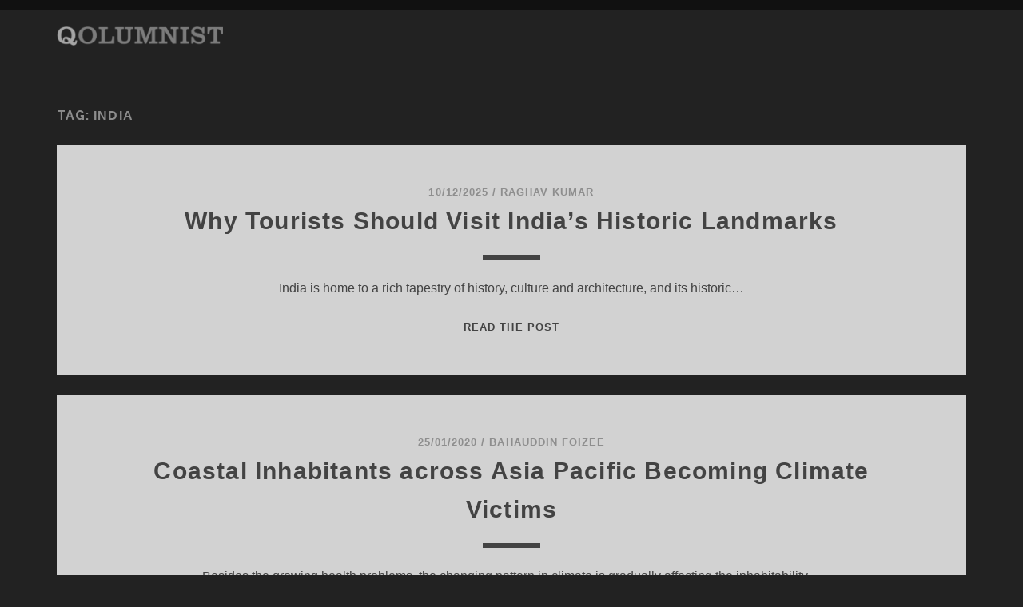

--- FILE ---
content_type: text/html; charset=UTF-8
request_url: https://qolumnist.com/en_in/tag/india-en_in/
body_size: 8114
content:
<!DOCTYPE html>
<!--[if IE 9 ]>
<html class="ie9" lang="en-US" xmlns:og="http://ogp.me/ns#" xmlns:fb="http://ogp.me/ns/fb#"> <![endif]-->
<!--[if (gt IE 9)|!(IE)]><!-->
<html lang="en-US" xmlns:og="http://ogp.me/ns#" xmlns:fb="http://ogp.me/ns/fb#"><!--<![endif]-->

<head>
	<title>India &#8211; QOLUMNIST</title>
<meta name='robots' content='max-image-preview:large' />
<meta charset="UTF-8" />
<meta name="viewport" content="width=device-width, initial-scale=1" />
<meta name="template" content="Tracks 1.81" />
<link rel='dns-prefetch' href='//fonts.googleapis.com' />
<link rel="alternate" type="application/rss+xml" title="QOLUMNIST &raquo; Feed" href="https://qolumnist.com/en_in/feed/" />
<link rel="alternate" type="application/rss+xml" title="QOLUMNIST &raquo; Comments Feed" href="https://qolumnist.com/en_in/comments/feed/" />
<link rel="alternate" type="application/rss+xml" title="QOLUMNIST &raquo; India Tag Feed" href="https://qolumnist.com/en_in/tag/india-en_in/feed/" />
<style id='wp-img-auto-sizes-contain-inline-css' type='text/css'>
img:is([sizes=auto i],[sizes^="auto," i]){contain-intrinsic-size:3000px 1500px}
/*# sourceURL=wp-img-auto-sizes-contain-inline-css */
</style>
<link rel='stylesheet' id='dashicons-css' href='https://qolumnist.com/wp-includes/css/dashicons.min.css?ver=6.9' type='text/css' media='all' />
<link rel='stylesheet' id='post-views-counter-frontend-css' href='https://qolumnist.com/wp-content/plugins/post-views-counter/css/frontend.css?ver=1.7.0' type='text/css' media='all' />
<style id='wp-emoji-styles-inline-css' type='text/css'>

	img.wp-smiley, img.emoji {
		display: inline !important;
		border: none !important;
		box-shadow: none !important;
		height: 1em !important;
		width: 1em !important;
		margin: 0 0.07em !important;
		vertical-align: -0.1em !important;
		background: none !important;
		padding: 0 !important;
	}
/*# sourceURL=wp-emoji-styles-inline-css */
</style>
<style id='wp-block-library-inline-css' type='text/css'>
:root{--wp-block-synced-color:#7a00df;--wp-block-synced-color--rgb:122,0,223;--wp-bound-block-color:var(--wp-block-synced-color);--wp-editor-canvas-background:#ddd;--wp-admin-theme-color:#007cba;--wp-admin-theme-color--rgb:0,124,186;--wp-admin-theme-color-darker-10:#006ba1;--wp-admin-theme-color-darker-10--rgb:0,107,160.5;--wp-admin-theme-color-darker-20:#005a87;--wp-admin-theme-color-darker-20--rgb:0,90,135;--wp-admin-border-width-focus:2px}@media (min-resolution:192dpi){:root{--wp-admin-border-width-focus:1.5px}}.wp-element-button{cursor:pointer}:root .has-very-light-gray-background-color{background-color:#eee}:root .has-very-dark-gray-background-color{background-color:#313131}:root .has-very-light-gray-color{color:#eee}:root .has-very-dark-gray-color{color:#313131}:root .has-vivid-green-cyan-to-vivid-cyan-blue-gradient-background{background:linear-gradient(135deg,#00d084,#0693e3)}:root .has-purple-crush-gradient-background{background:linear-gradient(135deg,#34e2e4,#4721fb 50%,#ab1dfe)}:root .has-hazy-dawn-gradient-background{background:linear-gradient(135deg,#faaca8,#dad0ec)}:root .has-subdued-olive-gradient-background{background:linear-gradient(135deg,#fafae1,#67a671)}:root .has-atomic-cream-gradient-background{background:linear-gradient(135deg,#fdd79a,#004a59)}:root .has-nightshade-gradient-background{background:linear-gradient(135deg,#330968,#31cdcf)}:root .has-midnight-gradient-background{background:linear-gradient(135deg,#020381,#2874fc)}:root{--wp--preset--font-size--normal:16px;--wp--preset--font-size--huge:42px}.has-regular-font-size{font-size:1em}.has-larger-font-size{font-size:2.625em}.has-normal-font-size{font-size:var(--wp--preset--font-size--normal)}.has-huge-font-size{font-size:var(--wp--preset--font-size--huge)}.has-text-align-center{text-align:center}.has-text-align-left{text-align:left}.has-text-align-right{text-align:right}.has-fit-text{white-space:nowrap!important}#end-resizable-editor-section{display:none}.aligncenter{clear:both}.items-justified-left{justify-content:flex-start}.items-justified-center{justify-content:center}.items-justified-right{justify-content:flex-end}.items-justified-space-between{justify-content:space-between}.screen-reader-text{border:0;clip-path:inset(50%);height:1px;margin:-1px;overflow:hidden;padding:0;position:absolute;width:1px;word-wrap:normal!important}.screen-reader-text:focus{background-color:#ddd;clip-path:none;color:#444;display:block;font-size:1em;height:auto;left:5px;line-height:normal;padding:15px 23px 14px;text-decoration:none;top:5px;width:auto;z-index:100000}html :where(.has-border-color){border-style:solid}html :where([style*=border-top-color]){border-top-style:solid}html :where([style*=border-right-color]){border-right-style:solid}html :where([style*=border-bottom-color]){border-bottom-style:solid}html :where([style*=border-left-color]){border-left-style:solid}html :where([style*=border-width]){border-style:solid}html :where([style*=border-top-width]){border-top-style:solid}html :where([style*=border-right-width]){border-right-style:solid}html :where([style*=border-bottom-width]){border-bottom-style:solid}html :where([style*=border-left-width]){border-left-style:solid}html :where(img[class*=wp-image-]){height:auto;max-width:100%}:where(figure){margin:0 0 1em}html :where(.is-position-sticky){--wp-admin--admin-bar--position-offset:var(--wp-admin--admin-bar--height,0px)}@media screen and (max-width:600px){html :where(.is-position-sticky){--wp-admin--admin-bar--position-offset:0px}}

/*# sourceURL=wp-block-library-inline-css */
</style><style id='wp-block-heading-inline-css' type='text/css'>
h1:where(.wp-block-heading).has-background,h2:where(.wp-block-heading).has-background,h3:where(.wp-block-heading).has-background,h4:where(.wp-block-heading).has-background,h5:where(.wp-block-heading).has-background,h6:where(.wp-block-heading).has-background{padding:1.25em 2.375em}h1.has-text-align-left[style*=writing-mode]:where([style*=vertical-lr]),h1.has-text-align-right[style*=writing-mode]:where([style*=vertical-rl]),h2.has-text-align-left[style*=writing-mode]:where([style*=vertical-lr]),h2.has-text-align-right[style*=writing-mode]:where([style*=vertical-rl]),h3.has-text-align-left[style*=writing-mode]:where([style*=vertical-lr]),h3.has-text-align-right[style*=writing-mode]:where([style*=vertical-rl]),h4.has-text-align-left[style*=writing-mode]:where([style*=vertical-lr]),h4.has-text-align-right[style*=writing-mode]:where([style*=vertical-rl]),h5.has-text-align-left[style*=writing-mode]:where([style*=vertical-lr]),h5.has-text-align-right[style*=writing-mode]:where([style*=vertical-rl]),h6.has-text-align-left[style*=writing-mode]:where([style*=vertical-lr]),h6.has-text-align-right[style*=writing-mode]:where([style*=vertical-rl]){rotate:180deg}
/*# sourceURL=https://qolumnist.com/wp-includes/blocks/heading/style.min.css */
</style>
<style id='wp-block-paragraph-inline-css' type='text/css'>
.is-small-text{font-size:.875em}.is-regular-text{font-size:1em}.is-large-text{font-size:2.25em}.is-larger-text{font-size:3em}.has-drop-cap:not(:focus):first-letter{float:left;font-size:8.4em;font-style:normal;font-weight:100;line-height:.68;margin:.05em .1em 0 0;text-transform:uppercase}body.rtl .has-drop-cap:not(:focus):first-letter{float:none;margin-left:.1em}p.has-drop-cap.has-background{overflow:hidden}:root :where(p.has-background){padding:1.25em 2.375em}:where(p.has-text-color:not(.has-link-color)) a{color:inherit}p.has-text-align-left[style*="writing-mode:vertical-lr"],p.has-text-align-right[style*="writing-mode:vertical-rl"]{rotate:180deg}
/*# sourceURL=https://qolumnist.com/wp-includes/blocks/paragraph/style.min.css */
</style>
<style id='global-styles-inline-css' type='text/css'>
:root{--wp--preset--aspect-ratio--square: 1;--wp--preset--aspect-ratio--4-3: 4/3;--wp--preset--aspect-ratio--3-4: 3/4;--wp--preset--aspect-ratio--3-2: 3/2;--wp--preset--aspect-ratio--2-3: 2/3;--wp--preset--aspect-ratio--16-9: 16/9;--wp--preset--aspect-ratio--9-16: 9/16;--wp--preset--color--black: #000000;--wp--preset--color--cyan-bluish-gray: #abb8c3;--wp--preset--color--white: #ffffff;--wp--preset--color--pale-pink: #f78da7;--wp--preset--color--vivid-red: #cf2e2e;--wp--preset--color--luminous-vivid-orange: #ff6900;--wp--preset--color--luminous-vivid-amber: #fcb900;--wp--preset--color--light-green-cyan: #7bdcb5;--wp--preset--color--vivid-green-cyan: #00d084;--wp--preset--color--pale-cyan-blue: #8ed1fc;--wp--preset--color--vivid-cyan-blue: #0693e3;--wp--preset--color--vivid-purple: #9b51e0;--wp--preset--gradient--vivid-cyan-blue-to-vivid-purple: linear-gradient(135deg,rgb(6,147,227) 0%,rgb(155,81,224) 100%);--wp--preset--gradient--light-green-cyan-to-vivid-green-cyan: linear-gradient(135deg,rgb(122,220,180) 0%,rgb(0,208,130) 100%);--wp--preset--gradient--luminous-vivid-amber-to-luminous-vivid-orange: linear-gradient(135deg,rgb(252,185,0) 0%,rgb(255,105,0) 100%);--wp--preset--gradient--luminous-vivid-orange-to-vivid-red: linear-gradient(135deg,rgb(255,105,0) 0%,rgb(207,46,46) 100%);--wp--preset--gradient--very-light-gray-to-cyan-bluish-gray: linear-gradient(135deg,rgb(238,238,238) 0%,rgb(169,184,195) 100%);--wp--preset--gradient--cool-to-warm-spectrum: linear-gradient(135deg,rgb(74,234,220) 0%,rgb(151,120,209) 20%,rgb(207,42,186) 40%,rgb(238,44,130) 60%,rgb(251,105,98) 80%,rgb(254,248,76) 100%);--wp--preset--gradient--blush-light-purple: linear-gradient(135deg,rgb(255,206,236) 0%,rgb(152,150,240) 100%);--wp--preset--gradient--blush-bordeaux: linear-gradient(135deg,rgb(254,205,165) 0%,rgb(254,45,45) 50%,rgb(107,0,62) 100%);--wp--preset--gradient--luminous-dusk: linear-gradient(135deg,rgb(255,203,112) 0%,rgb(199,81,192) 50%,rgb(65,88,208) 100%);--wp--preset--gradient--pale-ocean: linear-gradient(135deg,rgb(255,245,203) 0%,rgb(182,227,212) 50%,rgb(51,167,181) 100%);--wp--preset--gradient--electric-grass: linear-gradient(135deg,rgb(202,248,128) 0%,rgb(113,206,126) 100%);--wp--preset--gradient--midnight: linear-gradient(135deg,rgb(2,3,129) 0%,rgb(40,116,252) 100%);--wp--preset--font-size--small: 13px;--wp--preset--font-size--medium: 20px;--wp--preset--font-size--large: 21px;--wp--preset--font-size--x-large: 42px;--wp--preset--font-size--regular: 16px;--wp--preset--font-size--larger: 30px;--wp--preset--spacing--20: 0.44rem;--wp--preset--spacing--30: 0.67rem;--wp--preset--spacing--40: 1rem;--wp--preset--spacing--50: 1.5rem;--wp--preset--spacing--60: 2.25rem;--wp--preset--spacing--70: 3.38rem;--wp--preset--spacing--80: 5.06rem;--wp--preset--shadow--natural: 6px 6px 9px rgba(0, 0, 0, 0.2);--wp--preset--shadow--deep: 12px 12px 50px rgba(0, 0, 0, 0.4);--wp--preset--shadow--sharp: 6px 6px 0px rgba(0, 0, 0, 0.2);--wp--preset--shadow--outlined: 6px 6px 0px -3px rgb(255, 255, 255), 6px 6px rgb(0, 0, 0);--wp--preset--shadow--crisp: 6px 6px 0px rgb(0, 0, 0);}:where(.is-layout-flex){gap: 0.5em;}:where(.is-layout-grid){gap: 0.5em;}body .is-layout-flex{display: flex;}.is-layout-flex{flex-wrap: wrap;align-items: center;}.is-layout-flex > :is(*, div){margin: 0;}body .is-layout-grid{display: grid;}.is-layout-grid > :is(*, div){margin: 0;}:where(.wp-block-columns.is-layout-flex){gap: 2em;}:where(.wp-block-columns.is-layout-grid){gap: 2em;}:where(.wp-block-post-template.is-layout-flex){gap: 1.25em;}:where(.wp-block-post-template.is-layout-grid){gap: 1.25em;}.has-black-color{color: var(--wp--preset--color--black) !important;}.has-cyan-bluish-gray-color{color: var(--wp--preset--color--cyan-bluish-gray) !important;}.has-white-color{color: var(--wp--preset--color--white) !important;}.has-pale-pink-color{color: var(--wp--preset--color--pale-pink) !important;}.has-vivid-red-color{color: var(--wp--preset--color--vivid-red) !important;}.has-luminous-vivid-orange-color{color: var(--wp--preset--color--luminous-vivid-orange) !important;}.has-luminous-vivid-amber-color{color: var(--wp--preset--color--luminous-vivid-amber) !important;}.has-light-green-cyan-color{color: var(--wp--preset--color--light-green-cyan) !important;}.has-vivid-green-cyan-color{color: var(--wp--preset--color--vivid-green-cyan) !important;}.has-pale-cyan-blue-color{color: var(--wp--preset--color--pale-cyan-blue) !important;}.has-vivid-cyan-blue-color{color: var(--wp--preset--color--vivid-cyan-blue) !important;}.has-vivid-purple-color{color: var(--wp--preset--color--vivid-purple) !important;}.has-black-background-color{background-color: var(--wp--preset--color--black) !important;}.has-cyan-bluish-gray-background-color{background-color: var(--wp--preset--color--cyan-bluish-gray) !important;}.has-white-background-color{background-color: var(--wp--preset--color--white) !important;}.has-pale-pink-background-color{background-color: var(--wp--preset--color--pale-pink) !important;}.has-vivid-red-background-color{background-color: var(--wp--preset--color--vivid-red) !important;}.has-luminous-vivid-orange-background-color{background-color: var(--wp--preset--color--luminous-vivid-orange) !important;}.has-luminous-vivid-amber-background-color{background-color: var(--wp--preset--color--luminous-vivid-amber) !important;}.has-light-green-cyan-background-color{background-color: var(--wp--preset--color--light-green-cyan) !important;}.has-vivid-green-cyan-background-color{background-color: var(--wp--preset--color--vivid-green-cyan) !important;}.has-pale-cyan-blue-background-color{background-color: var(--wp--preset--color--pale-cyan-blue) !important;}.has-vivid-cyan-blue-background-color{background-color: var(--wp--preset--color--vivid-cyan-blue) !important;}.has-vivid-purple-background-color{background-color: var(--wp--preset--color--vivid-purple) !important;}.has-black-border-color{border-color: var(--wp--preset--color--black) !important;}.has-cyan-bluish-gray-border-color{border-color: var(--wp--preset--color--cyan-bluish-gray) !important;}.has-white-border-color{border-color: var(--wp--preset--color--white) !important;}.has-pale-pink-border-color{border-color: var(--wp--preset--color--pale-pink) !important;}.has-vivid-red-border-color{border-color: var(--wp--preset--color--vivid-red) !important;}.has-luminous-vivid-orange-border-color{border-color: var(--wp--preset--color--luminous-vivid-orange) !important;}.has-luminous-vivid-amber-border-color{border-color: var(--wp--preset--color--luminous-vivid-amber) !important;}.has-light-green-cyan-border-color{border-color: var(--wp--preset--color--light-green-cyan) !important;}.has-vivid-green-cyan-border-color{border-color: var(--wp--preset--color--vivid-green-cyan) !important;}.has-pale-cyan-blue-border-color{border-color: var(--wp--preset--color--pale-cyan-blue) !important;}.has-vivid-cyan-blue-border-color{border-color: var(--wp--preset--color--vivid-cyan-blue) !important;}.has-vivid-purple-border-color{border-color: var(--wp--preset--color--vivid-purple) !important;}.has-vivid-cyan-blue-to-vivid-purple-gradient-background{background: var(--wp--preset--gradient--vivid-cyan-blue-to-vivid-purple) !important;}.has-light-green-cyan-to-vivid-green-cyan-gradient-background{background: var(--wp--preset--gradient--light-green-cyan-to-vivid-green-cyan) !important;}.has-luminous-vivid-amber-to-luminous-vivid-orange-gradient-background{background: var(--wp--preset--gradient--luminous-vivid-amber-to-luminous-vivid-orange) !important;}.has-luminous-vivid-orange-to-vivid-red-gradient-background{background: var(--wp--preset--gradient--luminous-vivid-orange-to-vivid-red) !important;}.has-very-light-gray-to-cyan-bluish-gray-gradient-background{background: var(--wp--preset--gradient--very-light-gray-to-cyan-bluish-gray) !important;}.has-cool-to-warm-spectrum-gradient-background{background: var(--wp--preset--gradient--cool-to-warm-spectrum) !important;}.has-blush-light-purple-gradient-background{background: var(--wp--preset--gradient--blush-light-purple) !important;}.has-blush-bordeaux-gradient-background{background: var(--wp--preset--gradient--blush-bordeaux) !important;}.has-luminous-dusk-gradient-background{background: var(--wp--preset--gradient--luminous-dusk) !important;}.has-pale-ocean-gradient-background{background: var(--wp--preset--gradient--pale-ocean) !important;}.has-electric-grass-gradient-background{background: var(--wp--preset--gradient--electric-grass) !important;}.has-midnight-gradient-background{background: var(--wp--preset--gradient--midnight) !important;}.has-small-font-size{font-size: var(--wp--preset--font-size--small) !important;}.has-medium-font-size{font-size: var(--wp--preset--font-size--medium) !important;}.has-large-font-size{font-size: var(--wp--preset--font-size--large) !important;}.has-x-large-font-size{font-size: var(--wp--preset--font-size--x-large) !important;}
/*# sourceURL=global-styles-inline-css */
</style>

<style id='classic-theme-styles-inline-css' type='text/css'>
/*! This file is auto-generated */
.wp-block-button__link{color:#fff;background-color:#32373c;border-radius:9999px;box-shadow:none;text-decoration:none;padding:calc(.667em + 2px) calc(1.333em + 2px);font-size:1.125em}.wp-block-file__button{background:#32373c;color:#fff;text-decoration:none}
/*# sourceURL=/wp-includes/css/classic-themes.min.css */
</style>
<link rel='stylesheet' id='ppress-frontend-css' href='https://qolumnist.com/wp-content/plugins/wp-user-avatar/assets/css/frontend.min.css?ver=4.16.8' type='text/css' media='all' />
<link rel='stylesheet' id='ppress-flatpickr-css' href='https://qolumnist.com/wp-content/plugins/wp-user-avatar/assets/flatpickr/flatpickr.min.css?ver=4.16.8' type='text/css' media='all' />
<link rel='stylesheet' id='ppress-select2-css' href='https://qolumnist.com/wp-content/plugins/wp-user-avatar/assets/select2/select2.min.css?ver=6.9' type='text/css' media='all' />
<link rel='stylesheet' id='ct-tracks-google-fonts-css' href='//fonts.googleapis.com/css?family=Raleway%3A400%2C700&#038;subset=latin%2Clatin-ext&#038;display=swap&#038;ver=6.9' type='text/css' media='all' />
<link rel='stylesheet' id='ct-tracks-font-awesome-css' href='https://qolumnist.com/wp-content/themes/tracks/assets/font-awesome/css/all.min.css?ver=6.9' type='text/css' media='all' />
<link rel='stylesheet' id='ct-tracks-style-css' href='https://qolumnist.com/wp-content/themes/tracks/style.css?ver=6.9' type='text/css' media='all' />
<style id='ct-tracks-style-inline-css' type='text/css'>
* {
font-family:"Segoe UI",Avenir,Roboto,Helvetica,sans-serif;
}
.excerpt-title, .entry-title {
 text-transform:none;
}

@media all and (min-width: 37.5em) {
.author-meta .author {
    display: inline-flex;
}
}
/*# sourceURL=ct-tracks-style-inline-css */
</style>
<script type="text/javascript" src="https://qolumnist.com/wp-includes/js/jquery/jquery.min.js?ver=3.7.1" id="jquery-core-js"></script>
<script type="text/javascript" src="https://qolumnist.com/wp-includes/js/jquery/jquery-migrate.min.js?ver=3.4.1" id="jquery-migrate-js"></script>
<script type="text/javascript" src="https://qolumnist.com/wp-content/plugins/wp-user-avatar/assets/flatpickr/flatpickr.min.js?ver=4.16.8" id="ppress-flatpickr-js"></script>
<script type="text/javascript" src="https://qolumnist.com/wp-content/plugins/wp-user-avatar/assets/select2/select2.min.js?ver=4.16.8" id="ppress-select2-js"></script>
<link rel="https://api.w.org/" href="https://qolumnist.com/wp-json/" /><link rel="alternate" title="JSON" type="application/json" href="https://qolumnist.com/wp-json/wp/v2/tags/4513" /><link rel="EditURI" type="application/rsd+xml" title="RSD" href="https://qolumnist.com/xmlrpc.php?rsd" />
<meta name="generator" content="WordPress 6.9" />
<script>
<!-- Google tag (gtag.js) -->
<script async src="https://www.googletagmanager.com/gtag/js?id=UA-35491452-6"></script>
<script>
  window.dataLayer = window.dataLayer || [];
  function gtag(){dataLayer.push(arguments);}
  gtag('js', new Date());

  gtag('config', 'UA-35491452-6');
</script><link rel="icon" href="https://qolumnist.com/wp-content/uploads/2016/07/cropped-qolumnist_q-32x32.png" sizes="32x32" />
<link rel="icon" href="https://qolumnist.com/wp-content/uploads/2016/07/cropped-qolumnist_q-192x192.png" sizes="192x192" />
<link rel="apple-touch-icon" href="https://qolumnist.com/wp-content/uploads/2016/07/cropped-qolumnist_q-180x180.png" />
<meta name="msapplication-TileImage" content="https://qolumnist.com/wp-content/uploads/2016/07/cropped-qolumnist_q-270x270.png" />
		<style type="text/css" id="wp-custom-css">
			* {
font-family:"Segoe UI",Avenir,Roboto,Helvetica,sans-serif;
}
.excerpt-title, .entry-title {
 text-transform:none;
}

@media all and (min-width: 37.5em) {
.author-meta .author {
    display: inline-flex;
}
}		</style>
		
<!-- START - Open Graph and Twitter Card Tags 3.3.7 -->
 <!-- Facebook Open Graph -->
  <meta property="og:locale" content="en_US"/>
  <meta property="og:site_name" content="QOLUMNIST"/>
  <meta property="og:title" content="India"/>
  <meta property="og:url" content="https://qolumnist.com/en_in/tag/india-en_in/"/>
  <meta property="og:type" content="article"/>
  <meta property="og:description" content="India"/>
  <meta property="og:image" content="http://qolumnist.com/wp-content/uploads/2016/07/i_want_to_be_an_author.jpg"/>
  <meta property="og:image:url" content="http://qolumnist.com/wp-content/uploads/2016/07/i_want_to_be_an_author.jpg"/>
  <meta property="og:image:width" content="1600"/>
  <meta property="og:image:height" content="1067"/>
  <meta property="article:publisher" content="https://www.facebook.com/qolumnist"/>
 <!-- Google+ / Schema.org -->
 <!-- Twitter Cards -->
  <meta name="twitter:title" content="India"/>
  <meta name="twitter:url" content="https://qolumnist.com/en_in/tag/india-en_in/"/>
  <meta name="twitter:description" content="India"/>
  <meta name="twitter:image" content="http://qolumnist.com/wp-content/uploads/2016/07/i_want_to_be_an_author.jpg"/>
  <meta name="twitter:card" content="summary_large_image"/>
  <meta name="twitter:site" content="@qolumnist"/>
 <!-- SEO -->
  <link rel="canonical" href="https://qolumnist.com/en_in/tag/india-en_in/"/>
  <meta name="description" content="India"/>
  <meta name="publisher" content="QOLUMNIST"/>
 <!-- Misc. tags -->
 <!-- is_tag -->
<!-- END - Open Graph and Twitter Card Tags 3.3.7 -->
	
</head>

<body id="tracks" class="archive tag tag-india-en_in tag-4513 wp-theme-tracks ct-body not-front standard">
			<div id="overflow-container" class="overflow-container">
		<a class="skip-content" href="#main">Skip to content</a>
				<header id="site-header" class="site-header" role="banner">
									<div class="container">
				<div id="title-info" class="title-info">
					<div id='site-title' class='site-title'><a href='https://qolumnist.com/en_in'><span class='screen-reader-text'>QOLUMNIST</span><img class='logo' src='http://qolumnist.com/wp-content/uploads/2016/07/qolumnist-e1468006460237.png' alt='QOLUMNIST' /></a></div>				</div>
				<button id="toggle-navigation" class="toggle-navigation">
	<i class="fas fa-bars"></i>
</button>

<div id="menu-primary-tracks" class="menu-primary-tracks"></div>
<div id="menu-primary" class="menu-container menu-primary" role="navigation">

	<div class="menu-unset"></div></div>			</div>
		</header>
						<div id="main" class="main" role="main">
			

<div class='archive-header'>
	<h1>Tag: <span>India</span></h1>
	</div>
	<div id="loop-container" class="loop-container">
		<div class="post-19009 post type-post status-publish format-standard hentry category-uncategorized-en_in tag-india-en_in tag-south-asia excerpt zoom full-without-featured odd excerpt-1">
	<a class="featured-image-link" href="https://qolumnist.com/en_in/2025/12/10/why-tourists-should-visit-indias-historic-landmarks/"></a>	<div class="excerpt-container">
		<div class="excerpt-meta">
				<span class="date">10/12/2025</span>	<span> / </span>	<span class="author"><a href="https://qolumnist.com/en_in/author/rk-raghav-kumarproton-me/" title="Posts by Raghav Kumar" rel="author">Raghav Kumar</a></span>		</div>
		<div class='excerpt-header'>
			<h2 class='excerpt-title'>
				<a href="https://qolumnist.com/en_in/2025/12/10/why-tourists-should-visit-indias-historic-landmarks/">Why Tourists Should Visit India’s Historic Landmarks</a>
			</h2>
		</div>
		<div class='excerpt-content'>
			<article>
				<p>India is home to a rich tapestry of history, culture and architecture, and its historic&#8230;</p>
<div class="more-link-wrapper"><a class="more-link" href="https://qolumnist.com/en_in/2025/12/10/why-tourists-should-visit-indias-historic-landmarks/">Read the post<span class="screen-reader-text">Why Tourists Should Visit India’s Historic Landmarks</span></a></div>
			</article>
		</div>
	</div>
</div><div class="post-13811 post type-post status-publish format-standard hentry category-analysis tag-global-warming tag-india-en_in excerpt zoom full-without-featured even excerpt-2">
	<a class="featured-image-link" href="https://qolumnist.com/en_in/2020/01/25/coastal-inhabitants-across-asia-pacific-becoming-climate-victims/"></a>	<div class="excerpt-container">
		<div class="excerpt-meta">
				<span class="date">25/01/2020</span>	<span> / </span>	<span class="author"><a href="https://qolumnist.com/en_in/author/bahauddin-foizee/" title="Posts by Bahauddin Foizee" rel="author">Bahauddin Foizee</a></span>		</div>
		<div class='excerpt-header'>
			<h2 class='excerpt-title'>
				<a href="https://qolumnist.com/en_in/2020/01/25/coastal-inhabitants-across-asia-pacific-becoming-climate-victims/">Coastal Inhabitants across Asia Pacific Becoming Climate Victims</a>
			</h2>
		</div>
		<div class='excerpt-content'>
			<article>
				<p>Besides the growing health problems, the changing pattern in climate is gradually affecting the inhabitability&#8230;</p>
<div class="more-link-wrapper"><a class="more-link" href="https://qolumnist.com/en_in/2020/01/25/coastal-inhabitants-across-asia-pacific-becoming-climate-victims/">Read the post<span class="screen-reader-text">Coastal Inhabitants across Asia Pacific Becoming Climate Victims</span></a></div>
			</article>
		</div>
	</div>
</div><div class="post-13346 post type-post status-publish format-standard hentry category-analysis tag-bay-of-bengal tag-global-warming tag-india-en_in excerpt zoom full-without-featured odd excerpt-3">
	<a class="featured-image-link" href="https://qolumnist.com/en_in/2019/10/08/bay-of-bengal-countries-losing-coastal-areas-to-rising-sea-level/"></a>	<div class="excerpt-container">
		<div class="excerpt-meta">
				<span class="date">08/10/2019</span>	<span> / </span>	<span class="author"><a href="https://qolumnist.com/en_in/author/bahauddin-foizee/" title="Posts by Bahauddin Foizee" rel="author">Bahauddin Foizee</a></span>		</div>
		<div class='excerpt-header'>
			<h2 class='excerpt-title'>
				<a href="https://qolumnist.com/en_in/2019/10/08/bay-of-bengal-countries-losing-coastal-areas-to-rising-sea-level/">Bay of Bengal Countries Losing Coastal Areas to Rising Sea Level</a>
			</h2>
		</div>
		<div class='excerpt-content'>
			<article>
				<p>Earth&#8217;s climate is changing rapidly, and the adverse affects of this change include the rise&#8230;</p>
<div class="more-link-wrapper"><a class="more-link" href="https://qolumnist.com/en_in/2019/10/08/bay-of-bengal-countries-losing-coastal-areas-to-rising-sea-level/">Read the post<span class="screen-reader-text">Bay of Bengal Countries Losing Coastal Areas to Rising Sea Level</span></a></div>
			</article>
		</div>
	</div>
</div><div class="post-12342 post type-post status-publish format-standard hentry category-analysis category-uncategorized-en_in tag-human-rights-en_in tag-india-en_in excerpt zoom full-without-featured even excerpt-4">
	<a class="featured-image-link" href="https://qolumnist.com/en_in/2019/04/24/saunter-in-search-for-matriarchal-outlook/"></a>	<div class="excerpt-container">
		<div class="excerpt-meta">
				<span class="date">24/04/2019</span>	<span> / </span>	<span class="author"><a href="https://qolumnist.com/en_in/author/shubham-yadav/" title="Posts by Shubham Yadav" rel="author">Shubham Yadav</a></span>		</div>
		<div class='excerpt-header'>
			<h2 class='excerpt-title'>
				<a href="https://qolumnist.com/en_in/2019/04/24/saunter-in-search-for-matriarchal-outlook/">Saunter in Search for Matriarchal Outlook&#8221;</a>
			</h2>
		</div>
		<div class='excerpt-content'>
			<article>
				<p>In 21st Century We are still in a idiosyncratic belief or let me be more&#8230;</p>
<div class="more-link-wrapper"><a class="more-link" href="https://qolumnist.com/en_in/2019/04/24/saunter-in-search-for-matriarchal-outlook/">Read the post<span class="screen-reader-text">Saunter in Search for Matriarchal Outlook&#8221;</span></a></div>
			</article>
		</div>
	</div>
</div><div class="post-11398 post type-post status-publish format-standard hentry category-analysis tag-human-rights-en_in tag-india-en_in tag-security excerpt zoom full-without-featured odd excerpt-5">
	<a class="featured-image-link" href="https://qolumnist.com/en_in/2018/07/21/india-is-losing-kashmir-2/"></a>	<div class="excerpt-container">
		<div class="excerpt-meta">
				<span class="date">21/07/2018</span>	<span> / </span>	<span class="author"><a href="https://qolumnist.com/en_in/author/ikram-ullah/" title="Posts by Ikram Ullah" rel="author">Ikram Ullah</a></span>		</div>
		<div class='excerpt-header'>
			<h2 class='excerpt-title'>
				<a href="https://qolumnist.com/en_in/2018/07/21/india-is-losing-kashmir-2/">India is Losing Kashmir</a>
			</h2>
		</div>
		<div class='excerpt-content'>
			<article>
				<p>India is losing the support of the Kashmiri public, and this trend will continue unless&#8230;</p>
<div class="more-link-wrapper"><a class="more-link" href="https://qolumnist.com/en_in/2018/07/21/india-is-losing-kashmir-2/">Read the post<span class="screen-reader-text">India is Losing Kashmir</span></a></div>
			</article>
		</div>
	</div>
</div>	</div>

</div> <!-- .main -->

<footer id="site-footer" class="site-footer" role="contentinfo">
	<div id='site-title' class='site-title'><a href='https://qolumnist.com/en_in'>QOLUMNIST</a></div>		<div class="design-credit">
		<p>
			QOSHE		</p>
	</div>
</footer>

	<button id="return-top" class="return-top">
		<i class="fas fa-arrow-up"></i>
	</button>

</div><!-- .overflow-container -->

<script type="speculationrules">
{"prefetch":[{"source":"document","where":{"and":[{"href_matches":"/*"},{"not":{"href_matches":["/wp-*.php","/wp-admin/*","/wp-content/uploads/*","/wp-content/*","/wp-content/plugins/*","/wp-content/themes/tracks/*","/*\\?(.+)"]}},{"not":{"selector_matches":"a[rel~=\"nofollow\"]"}},{"not":{"selector_matches":".no-prefetch, .no-prefetch a"}}]},"eagerness":"conservative"}]}
</script>
<script type="text/javascript" id="ppress-frontend-script-js-extra">
/* <![CDATA[ */
var pp_ajax_form = {"ajaxurl":"https://qolumnist.com/wp-admin/admin-ajax.php","confirm_delete":"Are you sure?","deleting_text":"Deleting...","deleting_error":"An error occurred. Please try again.","nonce":"30003922f5","disable_ajax_form":"false","is_checkout":"0","is_checkout_tax_enabled":"0","is_checkout_autoscroll_enabled":"true"};
//# sourceURL=ppress-frontend-script-js-extra
/* ]]> */
</script>
<script type="text/javascript" src="https://qolumnist.com/wp-content/plugins/wp-user-avatar/assets/js/frontend.min.js?ver=4.16.8" id="ppress-frontend-script-js"></script>
<script type="text/javascript" src="https://qolumnist.com/wp-content/themes/tracks/js/build/production.min.js?ver=6.9" id="ct-tracks-production-js"></script>
<script id="wp-emoji-settings" type="application/json">
{"baseUrl":"https://s.w.org/images/core/emoji/17.0.2/72x72/","ext":".png","svgUrl":"https://s.w.org/images/core/emoji/17.0.2/svg/","svgExt":".svg","source":{"concatemoji":"https://qolumnist.com/wp-includes/js/wp-emoji-release.min.js?ver=6.9"}}
</script>
<script type="module">
/* <![CDATA[ */
/*! This file is auto-generated */
const a=JSON.parse(document.getElementById("wp-emoji-settings").textContent),o=(window._wpemojiSettings=a,"wpEmojiSettingsSupports"),s=["flag","emoji"];function i(e){try{var t={supportTests:e,timestamp:(new Date).valueOf()};sessionStorage.setItem(o,JSON.stringify(t))}catch(e){}}function c(e,t,n){e.clearRect(0,0,e.canvas.width,e.canvas.height),e.fillText(t,0,0);t=new Uint32Array(e.getImageData(0,0,e.canvas.width,e.canvas.height).data);e.clearRect(0,0,e.canvas.width,e.canvas.height),e.fillText(n,0,0);const a=new Uint32Array(e.getImageData(0,0,e.canvas.width,e.canvas.height).data);return t.every((e,t)=>e===a[t])}function p(e,t){e.clearRect(0,0,e.canvas.width,e.canvas.height),e.fillText(t,0,0);var n=e.getImageData(16,16,1,1);for(let e=0;e<n.data.length;e++)if(0!==n.data[e])return!1;return!0}function u(e,t,n,a){switch(t){case"flag":return n(e,"\ud83c\udff3\ufe0f\u200d\u26a7\ufe0f","\ud83c\udff3\ufe0f\u200b\u26a7\ufe0f")?!1:!n(e,"\ud83c\udde8\ud83c\uddf6","\ud83c\udde8\u200b\ud83c\uddf6")&&!n(e,"\ud83c\udff4\udb40\udc67\udb40\udc62\udb40\udc65\udb40\udc6e\udb40\udc67\udb40\udc7f","\ud83c\udff4\u200b\udb40\udc67\u200b\udb40\udc62\u200b\udb40\udc65\u200b\udb40\udc6e\u200b\udb40\udc67\u200b\udb40\udc7f");case"emoji":return!a(e,"\ud83e\u1fac8")}return!1}function f(e,t,n,a){let r;const o=(r="undefined"!=typeof WorkerGlobalScope&&self instanceof WorkerGlobalScope?new OffscreenCanvas(300,150):document.createElement("canvas")).getContext("2d",{willReadFrequently:!0}),s=(o.textBaseline="top",o.font="600 32px Arial",{});return e.forEach(e=>{s[e]=t(o,e,n,a)}),s}function r(e){var t=document.createElement("script");t.src=e,t.defer=!0,document.head.appendChild(t)}a.supports={everything:!0,everythingExceptFlag:!0},new Promise(t=>{let n=function(){try{var e=JSON.parse(sessionStorage.getItem(o));if("object"==typeof e&&"number"==typeof e.timestamp&&(new Date).valueOf()<e.timestamp+604800&&"object"==typeof e.supportTests)return e.supportTests}catch(e){}return null}();if(!n){if("undefined"!=typeof Worker&&"undefined"!=typeof OffscreenCanvas&&"undefined"!=typeof URL&&URL.createObjectURL&&"undefined"!=typeof Blob)try{var e="postMessage("+f.toString()+"("+[JSON.stringify(s),u.toString(),c.toString(),p.toString()].join(",")+"));",a=new Blob([e],{type:"text/javascript"});const r=new Worker(URL.createObjectURL(a),{name:"wpTestEmojiSupports"});return void(r.onmessage=e=>{i(n=e.data),r.terminate(),t(n)})}catch(e){}i(n=f(s,u,c,p))}t(n)}).then(e=>{for(const n in e)a.supports[n]=e[n],a.supports.everything=a.supports.everything&&a.supports[n],"flag"!==n&&(a.supports.everythingExceptFlag=a.supports.everythingExceptFlag&&a.supports[n]);var t;a.supports.everythingExceptFlag=a.supports.everythingExceptFlag&&!a.supports.flag,a.supports.everything||((t=a.source||{}).concatemoji?r(t.concatemoji):t.wpemoji&&t.twemoji&&(r(t.twemoji),r(t.wpemoji)))});
//# sourceURL=https://qolumnist.com/wp-includes/js/wp-emoji-loader.min.js
/* ]]> */
</script>
</body>
</html>